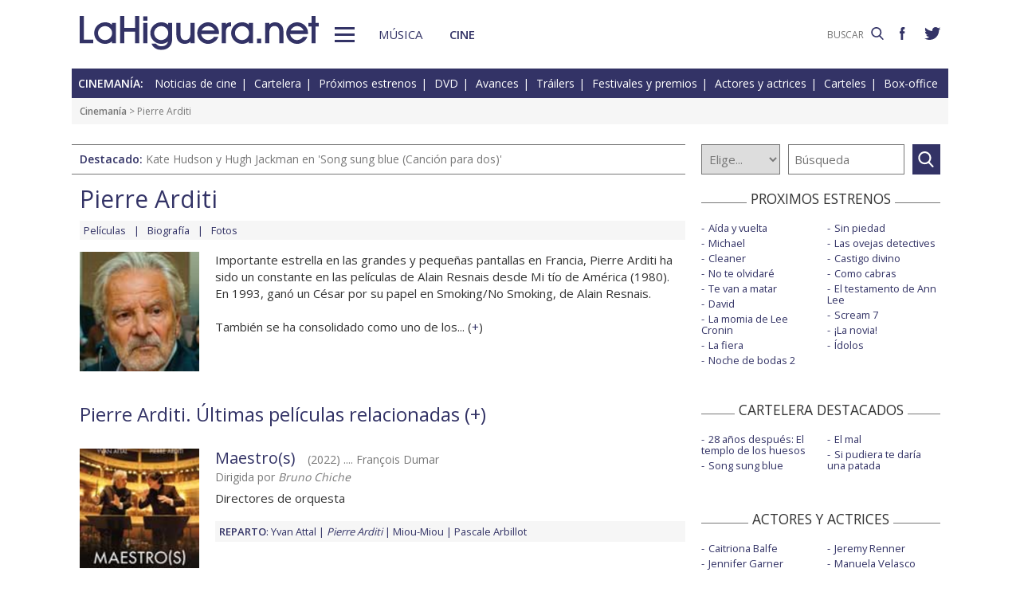

--- FILE ---
content_type: text/html; charset=UTF-8
request_url: https://www.lahiguera.net/cinemania/actores/pierre_arditi/
body_size: 5503
content:
<!doctype html>
<HTML>
<HEAD>
<!-- Google tag (gtag.js) -->
<script async src="https://www.googletagmanager.com/gtag/js?id=G-PFB01YEXEN"></script>
<script>
  window.dataLayer = window.dataLayer || [];
  function gtag(){dataLayer.push(arguments);}
  gtag('js', new Date());

  gtag('config', 'G-PFB01YEXEN');
</script>
<TITLE>Pierre Arditi: películas, biografía, fotos</TITLE>
<meta name="description" content="Pierre Arditi: películas, biografía, fotos. Pierre Arditi en Maestro(s), El acusado, La belle époque, La casa de verano, En la flor de la vida, información de cine del actor o actriz">
<meta name="keywords" content="Pierre Arditi, películas, biografía, fotos, Maestro(s), El acusado, La belle époque, La casa de verano, En la flor de la vida, actor, actriz, cine">
<meta http-equiv="content-type" content="text/html; charset=utf-8">
<meta http-equiv="content-language" content="es">
<meta name="robots" content="all">
<meta name="distribution" content="global">
<meta name="viewport" content="width=device-width, initial-scale=1, maximum-scale=1, user-scalable=0">
<meta name="twitter:card" content="summary">
<meta name="twitter:site" content="@lahigueranet">
<meta property="og:image" content="https://www.lahiguera.net/cinemania/actores/pierre_arditi/fotos/29420/pierre_arditi-p.jpg">
<meta property="og:image:width" content="120">
<meta property="og:image:height" content="120">
<meta property="og:title" content="Pierre Arditi: películas, biografía, fotos">
<meta property="og:description" content="Pierre Arditi en Maestro(s), El acusado, La belle époque, La casa de verano, En la flor de la vida, información de cine del actor o actriz">
<meta property="og:url" content="https://www.lahiguera.net/cinemania/actores/pierre_arditi/">
<meta property="og:site_name" content="LaHiguera.net">

<link href="//fonts.googleapis.com/css?family=Open+Sans:400,600" rel="stylesheet">
<link rel="stylesheet" type="text/css" href="/utils/css/red38/normalize.min.css?1622034506" />
<link rel="stylesheet" type="text/css" href="/utils/css/red38/lineal.css?1672250249" media="screen" />
<link rel="stylesheet" type="text/css" href="/utils/css/red38/tablet.css?1622034506" media="screen and (min-width: 768px)" />
<link rel="stylesheet" type="text/css" href="/utils/css/red38/pc.css?1622034505" media="screen and (min-width: 1000px)" />

<script src="/utils/js/jquery.min.js?1622034504"></script>
<script src="/utils/js/ventanaspop.js?1622034505"></script>
<script src="/utils/js/scripts.js?1622034504"></script>
<script src="/utils/js/red38/perfect-scrollbar.min.js?1622034505"></script>
<link rel="stylesheet" type="text/css" href="/utils/css/red38/perfect-scrollbar.min.css?1622034505">
<!-- <script async type="text/javascript" src="//clickiocmp.com/t/consent_232414.js"></script> -->
<script src="https://tags.refinery89.com/lahigueranet.js" async></script>
</HEAD>
<BODY id="bFichaActor" class="cine">
<!-- <amp-auto-ads type="adsense" data-ad-client="ca-pub-8577193248130831"></amp-auto-ads> -->
    <div class="apagon"></div>
            <nav id="menu">
            <span class="cerrar" on="tap:sidebar-menu.close" role="button" tabindex="1">×</span>
            
            <a class="logo" href="https://www.lahiguera.net"><img src='/images/red38/logo_pie.svg' alt='LaHiguera.net' width='300' height='43.25' ></a>
            
            <!--<form class=buscador method=get action='/buscador'>-->
            <form class=buscador method=get action='https://www.lahiguera.net/buscadores/google.php' target='_top'>
                <label>
                    <img class=lupa_menu src="/images/red38/lupa_fff.svg" width="18" height="18">
                    <input type=text name='q' value='' placeholder='BUSCAR'>
                </label>
            </form>
            
            <section class="musicalia">
                <h2><a href="https://www.lahiguera.net/musicalia">Musicalia</a></h2>
                <ul>
                    <li><a href="https://www.lahiguera.net/musicalia/noticias.php">Noticias</a>
                    <li><a href="https://www.lahiguera.net/musicalia/novedades.php">Novedades</a>
                    <li><a href="https://www.lahiguera.net/musicalia/proximasnovedades.php">Próximas novedades</a>
                    <li><a href="https://www.lahiguera.net/musicalia/discosh.php">Discos históricos</a>
                    <li><a href="https://www.lahiguera.net/musicalia/canciones.php">Canciones</a>
                    <li><a href="https://www.lahiguera.net/musicalia/festivales_y_premios/">Festivales</a>
					<li><a href="https://www.lahiguera.net/musicalia/festivales_y_premios/premios.php">Premios</a>					
                    <li><a href="https://www.lahiguera.net/musicalia/artistas/">Artistas y grupos</a>
                    <li><a href="https://www.lahiguera.net/musicalia/portadas.php">Portadas</a>
                    <li><a href="https://www.lahiguera.net/musicalia/listasmusicales.php">Listas</a>
                    <li><a href="https://www.lahiguera.net/musicalia/musica_busca.php">Guía / directorio</a>
                </ul>
            </section>
            <section class="cinemania">
                <h2><a href="https://www.lahiguera.net/cinemania">Cinemanía</a></h2>
                <ul>
                    <li><a href="https://www.lahiguera.net/cinemania/noticias.php">Noticias</a>
                    <li><a href="https://www.lahiguera.net/cinemania/cartelera.php">Cartelera</a>
                    <li><a href="https://www.lahiguera.net/cinemania/estrenos.php">Próximos estrenos</a>
                    <li><a href="https://www.lahiguera.net/cinemania/dvd.php">DVD</a>
                    <li><a href="https://www.lahiguera.net/cinemania/avances.php">Avances</a>
                    <li><a href="https://www.lahiguera.net/cinemania/trailers.php">Tráilers</a>
                    <li><a href="https://www.lahiguera.net/cinemania/festivales-y-premios/">Festivales + premios</a>
                    <li><a href="https://www.lahiguera.net/cinemania/actores/">Actores y actrices</a>
                    <li><a href="https://www.lahiguera.net/cinemania/carteles.php">Carteles</a>
                    <li><a href="https://www.lahiguera.net/cinemania/rankingscine.php">Box-office</a>
                    <li><a href="https://www.lahiguera.net/cinemania/cine_busca.php">Guía / directorio</a>
                </ul>
            </section>
            
            <div class="rrss">
                <a target="_blank" class="facebook" href="https://www.facebook.com/higueranet">
                    <img src="/images/red38/facebook_pie.svg" alt="Lahiguera.net en Facebook" width="9.3" height="20"></a>
                <a target="_blank" class="twitter" href="https://twitter.com/lahigueranet">
                    <img src="/images/red38/twitter_pie.svg" alt="Lahiguera.net en Twitter" width="24.6" height="20"></a>
            </div>
        </nav>
        
    
    
<div id="cont_body">
        
<header class="comun cine">
    <div class="cont">
        <a id="logo" href="https://www.lahiguera.net"><img src="/images/red38/logo.svg" alt="LaHiguera.net" width="300" height="43.25"></a>
        <div id="botonMenu" on="tap:sidebar-menu.open" role="button" tabindex="0"></div>

        <nav class="menu">
            <a href="https://www.lahiguera.net/musicalia" class="s_musica">Música</a>
            <a href="https://www.lahiguera.net/cinemania" class="s_cine">Cine</a>
        </nav>
    <!--    <form class=buscador method=get action='/buscador'>-->
        <form class=buscador method=get action='https://www.lahiguera.net/buscadores/google.php' target='_top'>
            <label>
                <input type=text name='q' value='' placeholder='BUSCAR'>
                <img src='/images/red38/lupa.svg' alt='buscar' width='16'>
            </label>
        </form>

        <div class="rrss">
            <a target="_blank" class="facebook" href="https://www.facebook.com/higueranet">
                <img src="/images/red38/facebook.svg" height="16" alt="Lahiguera.net en Facebook"></a>
            <a target="_blank" class="twitter" href="https://twitter.com/lahigueranet">
                <img src="/images/red38/twitter.svg" height="16" alt="Lahiguera.net en Twitter"></a>
        </div>
    </div>
</header>
    
<script src="/utils/js/castellano/cine.js"></script>

<header class="cab_seccion">
    <nav>
        <span>Cinemanía:</span>
        <a href="https://www.lahiguera.net/cinemania/noticias.php">Noticias de cine</a>
        <a href="https://www.lahiguera.net/cinemania/cartelera.php">Cartelera</a>
        <a href="https://www.lahiguera.net/cinemania/estrenos.php">Próximos estrenos</a>
        <a href="https://www.lahiguera.net/cinemania/dvd.php">DVD</a>
        <a href="https://www.lahiguera.net/cinemania/avances.php">Avances</a>
        <a href="https://www.lahiguera.net/cinemania/trailers.php">Tráilers</a>
        <a href="https://www.lahiguera.net/cinemania/festivales-y-premios/">Festivales y premios</a>
        <a href="https://www.lahiguera.net/cinemania/actores/">Actores y actrices</a>
        <a href="https://www.lahiguera.net/cinemania/carteles.php">Carteles</a>
        <a href="https://www.lahiguera.net/cinemania/rankingscine.php">Box-office</a>
    </nav>
</header>
<div class=migas><a href='https://www.lahiguera.net/cinemania'>Cinemanía</a> >  Pierre Arditi</div>
<header class="buscador_seccion">
    <span class='destacado'>Destacado: <a href='https://www.lahiguera.net/cinemania/pelicula/11785/'>Kate Hudson y Hugh Jackman en 'Song sung blue (Canción para dos)'</a></span>    	
    <form name="buscacine" method="get" action="/cinemania/buscapelis.php" OnSubmit="return BuscaCine()">
        <select size=1 name="por" id="por" onFocus="TextoBarra('Busca entre los intérpretes, directores, películas y noticias de cine que tenemos en nuestra base de datos');return true">
            <option value=0>Elige...</option>
            <option value=1>Actor</option>
            <option value=2>Director</option>
            <option value=3>Película</option>
            <option value=4>Noticia</option>
        </select>

        <input type="text" placeholder=Búsqueda size="10" name="texto" id="texto" 
               value="" class="busca" 
               onFocus="TextoBarra('Busca entre los intérpretes, directores, películas y noticias de cine que tenemos en nuestra base de datos');return true">
        
        <a class="submit" href="javascript:BuscarCineClick()"></a>
    </form>
    </header>
	  
<div class="p8d"></div>
    
<main id="mFichaActor">

<article id="principal" class="actor">
    <header>
<div class="cabecera_actor">
    <header><h1>Pierre Arditi</h1>    </header>
    
    <nav><a href='https://www.lahiguera.net/cinemania/actores/pierre_arditi/peliculas.php'>Películas</a><a href='https://www.lahiguera.net/cinemania/actores/pierre_arditi/biografia.php'>Biografía</a><a href='https://www.lahiguera.net/cinemania/actores/pierre_arditi/fotos/'>Fotos</a>    </nav>
</div>
<IMG src="/cinemania/actores/pierre_arditi/fotos/29420/pierre_arditi-p.jpg" alt='Pierre Arditi'>                            
            <div class=cont>                    <div class='contenido_html'>Importante estrella en las grandes y pequeñas pantallas en Francia, Pierre Arditi ha sido un constante en las películas de Alain Resnais desde Mi tío de América (1980). En 1993, ganó un César por su papel en Smoking/No Smoking, de Alain Resnais. <br />
<br />
También se ha consolidado como uno de los... (<a href='https://www.lahiguera.net/cinemania/actores/pierre_arditi/biografia.php' class='catp'>+</a>)                    </div>            </div>     </header>

                <section class="pelis listado">
                <h2>Pierre Arditi. Últimas películas relacionadas (<a href='https://www.lahiguera.net/cinemania/actores/pierre_arditi/peliculas.php' class='catp'>+</a>)                </h2>                    <article><img src="/cinemania/pelicula/10692/maestros-cartel-11088p.jpg" alt='Maestro(s) cartel reducido'>                        <div class=cont>
                            <h3>
                                <a href='https://www.lahiguera.net/cinemania/pelicula/10692'>Maestro(s)</a>
                                <span>(2022) .... François Dumar                                </span>
                            </h3>
                            <div class=director>Dirigida por  <I>Bruno Chiche</I></div><div class=resumen>Directores de orquesta</div><div class=relacionados><strong>Reparto</strong>: <a href='https://www.lahiguera.net/cinemania/actores/yvan_attal' class='azul' >Yvan Attal</a> <a><i>Pierre Arditi</i></a> <a href='https://www.lahiguera.net/cinemania/actores/miou_miou' class='azul' >Miou-Miou</a> <a href='https://www.lahiguera.net/cinemania/actores/pascale_arbillot' class='azul' >Pascale Arbillot</a></div>                        </div>
                    </article>                    <article><img src="/cinemania/pelicula/9903/el_acusado-cartel-10556p.jpg" alt='El acusado cartel reducido'>                        <div class=cont>
                            <h3>
                                <a href='https://www.lahiguera.net/cinemania/pelicula/9903'>El acusado</a>
                                <span>(2021) .... Jean Farel                                </span>
                            </h3>
                            <div class=director>Dirigida por  <I>Yvan Attal</I></div><div class=resumen>¿Culpable o inocente?</div><div class=relacionados><strong>Reparto</strong>: <a href='https://www.lahiguera.net/cinemania/actores/ben_attal' class='azul' >Ben Attal</a> <a href='https://www.lahiguera.net/cinemania/actores/suzanne_jouannet' class='azul' >Suzanne Jouannet</a> <a href='https://www.lahiguera.net/cinemania/actores/charlotte_gainsbourg' class='azul' >Charlotte Gainsbourg</a> <a href='https://www.lahiguera.net/cinemania/actores/mathieu_kassovitz' class='azul' >Mathieu Kassovitz</a></div>                        </div>
                    </article>                    <article><img src="/cinemania/pelicula/9415/la_belle_epoque-cartel-9469p.jpg" alt='La belle époque cartel reducido'>                        <div class=cont>
                            <h3>
                                <a href='https://www.lahiguera.net/cinemania/pelicula/9415'>La belle époque</a>
                                <span>(2019) .... Pierre                                </span>
                            </h3>
                            <div class=director>Dirigida por  <I>Nicolas Bedos</I></div><div class=resumen>¿Y si pudieras revivir el día más feliz de tu vida?</div><div class=relacionados><strong>Reparto</strong>: <a href='https://www.lahiguera.net/cinemania/actores/daniel_auteuil' class='azul' >Daniel Auteuil</a> <a href='https://www.lahiguera.net/cinemania/actores/guillaume_canet' class='azul' >Guillaume Canet</a> <a href='https://www.lahiguera.net/cinemania/actores/fanny_ardant' class='azul' >Fanny Ardant</a> <a><i>Pierre Arditi</i></a></div>                        </div>
                    </article>                    <article><img src="/cinemania/pelicula/8715/la_casa_de_verano-cartel-8968p.jpg" alt='La casa de verano cartel reducido'>                        <div class=cont>
                            <h3>
                                <a href='https://www.lahiguera.net/cinemania/pelicula/8715'>La casa de verano</a>
                                <span>(2018) .... Jean                                </span>
                            </h3>
                            <div class=director>Dirigida por  <I>Valeria Bruni Tedeschi</I></div><div class=resumen>Alejada del tiempo y protegida del mundo</div><div class=relacionados><strong>Reparto</strong>: <a href='https://www.lahiguera.net/cinemania/actores/valeria_bruni_tedeschi' class='azul' >Valeria Bruni Tedeschi</a> <a><i>Pierre Arditi</i></a> <a href='https://www.lahiguera.net/cinemania/actores/valeria_golino' class='azul' >Valeria Golino</a> <a href='https://www.lahiguera.net/cinemania/actores/noemie_lvovsky' class='azul' >Noémie Lvovsky</a></div>                        </div>
                    </article>                    <article><img src="/cinemania/pelicula/6525/en_la_flor_de_la_vida-cartel-5276p.jpg" alt='En la flor de la vida cartel reducido'>                        <div class=cont>
                            <h3>
                                <a href='https://www.lahiguera.net/cinemania/pelicula/6525'>En la flor de la vida</a>
                                <span>(2012) .... Gaspard Dassonville                                </span>
                            </h3>
                            <div class=director>Dirigida por  <I>Nick Quinn</I></div><div class=resumen>Reconciliación</div><div class=relacionados><strong>Reparto</strong>: <a><i>Pierre Arditi</i></a> <a href='https://www.lahiguera.net/cinemania/actores/jean_pierre_marielle' class='azul' >Jean-Pierre Marielle</a> <a href='https://www.lahiguera.net/cinemania/actores/julie_ferrier' class='azul' >Julie Ferrier</a> <a href='https://www.lahiguera.net/cinemania/actores/artus_de_penguern' class='azul' >Artus de Penguern</a></div>                        </div>
                    </article>            </section></article>

<aside id="mas_info"><section class="listado_simple">
    <h3 class="titulo_raya _centro"><span>PROXIMOS ESTRENOS</span></h3>
    <ul><li><a href="https://www.lahiguera.net/cinemania/pelicula/11611">Aída y vuelta</a><li><a href="https://www.lahiguera.net/cinemania/pelicula/11090">Michael</a><li><a href="https://www.lahiguera.net/cinemania/pelicula/12145">Cleaner</a><li><a href="https://www.lahiguera.net/cinemania/pelicula/12044">No te olvidaré</a><li><a href="https://www.lahiguera.net/cinemania/pelicula/12141">Te van a matar</a><li><a href="https://www.lahiguera.net/cinemania/pelicula/12108">David</a><li><a href="https://www.lahiguera.net/cinemania/pelicula/12140">La momia de Lee Cronin</a><li><a href="https://www.lahiguera.net/cinemania/pelicula/12093">La fiera</a><li><a href="https://www.lahiguera.net/cinemania/pelicula/12006">Noche de bodas 2</a><li><a href="https://www.lahiguera.net/cinemania/pelicula/12035">Sin piedad</a><li><a href="https://www.lahiguera.net/cinemania/pelicula/12114">Las ovejas detectives</a><li><a href="https://www.lahiguera.net/cinemania/pelicula/12120">Castigo divino</a><li><a href="https://www.lahiguera.net/cinemania/pelicula/11909">Como cabras</a><li><a href="https://www.lahiguera.net/cinemania/pelicula/12116">El testamento de Ann Lee</a><li><a href="https://www.lahiguera.net/cinemania/pelicula/12065">Scream 7</a><li><a href="https://www.lahiguera.net/cinemania/pelicula/12001">¡La novia!</a><li><a href="https://www.lahiguera.net/cinemania/pelicula/11395">Ídolos</a>    </ul>
</section>
    
<section class="listado_simple">
    <h3 class="titulo_raya _centro"><span>CARTELERA DESTACADOS</span></h3>
    <ul><li><a href="https://www.lahiguera.net/cinemania/pelicula/11973">28 años después: El templo de los huesos</a><li><a href="https://www.lahiguera.net/cinemania/pelicula/11785">Song sung blue</a><li><a href="https://www.lahiguera.net/cinemania/pelicula/11390">El mal</a><li><a href="https://www.lahiguera.net/cinemania/pelicula/11964">Si pudiera te daría una patada</a>    </ul>
</section>

    <section class="listado_simple">
        <h3 class="titulo_raya _centro"><span>ACTORES Y ACTRICES</span></h3>
        <ul><li><a href="https://www.lahiguera.net/cinemania/actores/caitriona_balfe">Caitriona Balfe</a><li><a href="https://www.lahiguera.net/cinemania/actores/jennifer_garner">Jennifer Garner</a><li><a href="https://www.lahiguera.net/cinemania/actores/kat_dennings">Kat Dennings</a><li><a href="https://www.lahiguera.net/cinemania/actores/charlize_theron">Charlize Theron</a><li><a href="https://www.lahiguera.net/cinemania/actores/ben_kingsley">Ben Kingsley</a><li><a href="https://www.lahiguera.net/cinemania/actores/lucy_liu">Lucy Liu</a><li><a href="https://www.lahiguera.net/cinemania/actores/victoria_abril">Victoria Abril</a><li><a href="https://www.lahiguera.net/cinemania/actores/mireille_enos">Mireille Enos</a><li><a href="https://www.lahiguera.net/cinemania/actores/penelope_cruz">Penélope Cruz</a><li><a href="https://www.lahiguera.net/cinemania/actores/zach_galifianakis">Zach Galifianakis</a><li><a href="https://www.lahiguera.net/cinemania/actores/jeremy_renner">Jeremy Renner</a><li><a href="https://www.lahiguera.net/cinemania/actores/manuela_velasco">Manuela Velasco</a><li><a href="https://www.lahiguera.net/cinemania/actores/chiwetel_ejiofor">Chiwetel Ejiofor</a><li><a href="https://www.lahiguera.net/cinemania/actores/catherine_deneuve">Catherine Deneuve</a><li><a href="https://www.lahiguera.net/cinemania/actores/jack_reynor">Jack Reynor</a><li><a href="https://www.lahiguera.net/cinemania/actores/lisa_kudrow">Lisa Kudrow</a><li><a href="https://www.lahiguera.net/cinemania/actores/anna_castillo">Anna Castillo</a><li><a href="https://www.lahiguera.net/cinemania/actores/johnny_flynn">Johnny Flynn</a><li><a href="https://www.lahiguera.net/cinemania/actores/olivia_williams">Olivia Williams</a><li><a href="https://www.lahiguera.net/cinemania/actores/douglas_booth">Douglas Booth</a>        </ul>
    </section><section class="listado_simple">
    <h3 class="titulo_raya _centro"><span>AVANCES DESTACADOS</span></h3>
    <ul><li><a href="/cinemania/pelicula/12110">Supergirl</a><li><a href="/cinemania/pelicula/11130">Tadeo Jones y la lámpara maravillosa</a><li><a href="/cinemania/pelicula/11749">La odisea</a><li><a href="/cinemania/pelicula/11768">Star Wars: Starfighter</a>    </ul>
</section></aside>        

</main>
</div>

<footer>
    <div class='cont_max'>
    <section class="musicalia">
        <h2><a href="https://www.lahiguera.net/musicalia">Musicalia</a></h2>
        <ul>
            <li><a href="https://www.lahiguera.net/musicalia/noticias.php">Noticias</a>
            <li><a href="https://www.lahiguera.net/musicalia/novedades.php">Novedades</a>
            <li><a href="https://www.lahiguera.net/musicalia/proximasnovedades.php">Próximas novedades</a>
            <li><a href="https://www.lahiguera.net/musicalia/discosh.php">Discos históricos</a>
            <li><a href="https://www.lahiguera.net/musicalia/canciones.php">Canciones</a>
            <li><a href="https://www.lahiguera.net/musicalia/festivales_y_premios/">Festivales</a>
            <li><a href="https://www.lahiguera.net/musicalia/festivales_y_premios/premios.php">Premios</a>			
            <li><a href="https://www.lahiguera.net/musicalia/artistas/">Artistas y grupos</a>
            <li><a href="https://www.lahiguera.net/musicalia/portadas.php">Portadas</a>
            <li><a href="https://www.lahiguera.net/musicalia/listasmusicales.php">Listas</a>
            <li><a href="https://www.lahiguera.net/musicalia/musica_busca.php">Guía / directorio</a>
        </ul>
    </section>
    <section class="cinemania">
        <h2><a href="https://www.lahiguera.net/cinemania">Cinemanía</a></h2>
        <ul>
            <li><a href="https://www.lahiguera.net/cinemania/noticias.php">Noticias</a>
            <li><a href="https://www.lahiguera.net/cinemania/cartelera.php">Cartelera</a>
            <li><a href="https://www.lahiguera.net/cinemania/estrenos.php">Próximos estrenos</a>
            <li><a href="https://www.lahiguera.net/cinemania/dvd.php">DVD</a>
            <li><a href="https://www.lahiguera.net/cinemania/avances.php">Avances</a>
            <li><a href="https://www.lahiguera.net/cinemania/trailers.php">Tráilers</a>
            <li><a href="https://www.lahiguera.net/cinemania/festivales-y-premios/">Festivales + premios</a>
            <li><a href="https://www.lahiguera.net/cinemania/actores/">Actores y actrices</a>
            <li><a href="https://www.lahiguera.net/cinemania/carteles.php">Carteles</a>
            <li><a href="https://www.lahiguera.net/cinemania/rankingscine.php">Box-office</a>
            <li><a href="https://www.lahiguera.net/cinemania/cine_busca.php">Guía / directorio</a>
        </ul>
    </section>
    <section class="datos_sitio">
        <a id="logo_pie" href="https://www.lahiguera.net"><img src="/images/red38/logo_pie.svg" alt="LaHiguera.net" width="300" height="43.25"></a>
        <ul>
            <li><a href="https://www.lahiguera.net/copy/contacto.php">Contacto</a>
            <li><a href="https://www.lahiguera.net/redactores">Redacción</a>
            <li><a href="/copy/recomienda.php">Recomienda</a>
            <li><a href="/copy/altas_web.php">Sugiere una web</a>
            <li><a href="/copy/asplegales.php">Aspectos legales</a>
            <li><a href="/copy/politica-privacidad.php">Política de privacidad</a> (<a href="https://www.lahiguera.net/?cmpscreen">Cambiar</a>)
            <li><a href="/copy/cookies.php">Cookies</a>
            <li><a href="/copy/publicidad.php">Publicidad y webmasters</a>
            <li><a href="https://www.lahiguera.net/copy/rss.php">RSS</a>
        </ul>
        
        <span>Otros servicios: <a href="https://www.lahiguera.net/chistes/">Chistes</a> | <a href="https://www.top10listas.com" target="_blank">Top10Listas.com</a></span>
        
        <div class="rrss">
            <a target="_blank" class="facebook" href="https://www.facebook.com/higueranet">
                <img src="/images/red38/facebook_pie.svg" alt="Lahiguera.net en Facebook" width="9.3" height="20" layout=fixed></a>
            <a target="_blank" class="twitter" href="https://twitter.com/lahigueranet">
                <img src="/images/red38/twitter_pie.svg" alt="Lahiguera.net en Twitter" width="24.6" height="20" layout=fixed></a>
        </div>
        
        <a href="https://www.lahiguera.net" class="copyright">LaHiguera.net. Todos los derechos reservados</a>
    </section>
    </div>
</footer>

<!--  <script src="priv2.js"></script> -->

<!--  <script src="https://code.jquery.com/jquery-3.6.0.min.js"></script> -->
<script type="text/javascript">
  $("#botonMenu").click(function(){
      $("body").addClass('ham')
  });
  
  $("#menu .cerrar, .apagon").click(function() {
      $("body").removeClass('ham')
  });

  $(".videos ul, #mas_info .nuevo ul").each(function(i,e){
    new PerfectScrollbar(e, {minScrollbarLength: 100})
  });
  $(".videos li").click(function(){
        $(this).siblings().removeAttr('sel')
        $(this).attr('sel','')
    });
</script>
</BODY>
</HTML>

--- FILE ---
content_type: text/javascript
request_url: https://tags.refinery89.com/performance/2535.js
body_size: 222
content:
// Last Updated At : 2026-01-19 09:30:23
r89.adunits.performance = {
    "Lahigueranet-Desktop-HPA-ATF": {
        "au_vb": [
            1,
            2,
            3,
            4,
            5,
            6
        ],
        "au_cb": [
            1,
            2
        ],
        "viewability": 62
    },
    "Lahigueranet-Desktop-Leaderboard-BTF": {
        "au_vb": [
            1,
            2,
            3,
            4
        ],
        "au_cb": [
            1,
            0
        ]
    },
    "Lahigueranet-Mobile-Rectangle-Infinite": {
        "au_vb": [
            1,
            2
        ],
        "au_cb": [
            1,
            2,
            3
        ]
    },
    "Lahigueranet-Desktop-Leaderboard-ATF": {
        "au_vb": [
            1,
            2,
            3
        ],
        "au_cb": [
            1,
            0
        ]
    },
    "Lahigueranet-Desktop-Billboard-ATF": {
        "au_vb": [
            1,
            2,
            3,
            4,
            5
        ],
        "au_cb": [
            1,
            2,
            3,
            4
        ],
        "viewability": 51
    },
    "Lahigueranet-AMP-pushup": {
        "au_vb": [
            1,
            2,
            3,
            4,
            5,
            6,
            7,
            8,
            9
        ],
        "au_cb": [
            1
        ],
        "viewability": 94
    },
    "Lahigueranet-Mobile-pushup": {
        "au_vb": [
            1,
            2,
            3,
            4,
            5,
            6,
            7,
            8
        ],
        "au_cb": [
            1,
            2,
            3,
            4,
            5
        ],
        "viewability": 86
    },
    "Lahigueranet-Desktop-Pushup": {
        "au_vb": [
            1,
            2,
            3,
            4,
            5,
            6,
            7,
            8,
            9
        ],
        "au_cb": [
            1
        ],
        "viewability": 91
    },
    "Lahigueranet-AMP-Rectangle-Mid": {
        "au_vb": [
            1,
            2,
            3,
            4,
            5,
            6
        ],
        "au_cb": [
            1,
            2,
            3,
            4
        ],
        "viewability": 60
    },
    "Lahigueranet-AMP-Billboard-Top": {
        "au_vb": [
            1,
            2,
            3,
            4,
            5
        ],
        "au_cb": [
            1,
            2,
            3,
            4,
            5,
            6,
            7
        ],
        "viewability": 50
    },
    "Lahigueranet-Desktop-HPA-BTF-left-big": {
        "au_vb": [
            1,
            2,
            3,
            4,
            5,
            6,
            7,
            8
        ],
        "au_cb": [
            1
        ],
        "viewability": 88
    },
    "Lahigueranet-Desktop-HPA-BTF-right-big": {
        "au_vb": [
            1,
            2,
            3,
            4,
            5,
            6,
            7,
            8
        ],
        "au_cb": [
            1
        ],
        "viewability": 89
    }
};